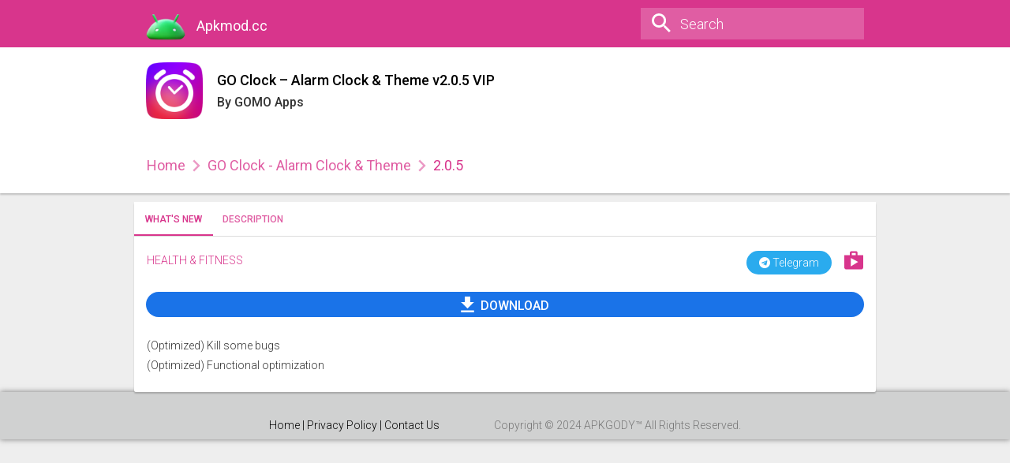

--- FILE ---
content_type: text/html; charset=UTF-8
request_url: https://apkmod.cc/go-clock-alarm-clock-theme-2/
body_size: 21845
content:
<!doctype html>
<html lang="en-US">
<head>
	<meta charset="UTF-8">
	<meta name="viewport" content="width=device-width" />
    <meta name="theme-color" content="#D8358C">
	<!--[if lt IE 9]>
    <script src="https://apkmod.cc/wp-content/themes/APKdownload/js/html5.js"></script>
    <![endif]-->
    <script type="30f7ccf228a77f90531ab333-text/javascript">
        var ajaxurl = 'https://apkmod.cc/wp-admin/admin-ajax.php';
        var wpnonce = 'b1254ae0f3';
    </script>
	<title>GO Clock – Alarm Clock &#038; Theme v2.0.5 VIP &#8211; Apkmod.cc</title>
<meta name='robots' content='max-image-preview:large' />
<link rel='dns-prefetch' href='//fonts.googleapis.com' />
<link rel='dns-prefetch' href='//s.w.org' />
<link rel="alternate" type="application/rss+xml" title="Apkmod.cc &raquo; Feed" href="https://apkmod.cc/feed/" />
<script type="30f7ccf228a77f90531ab333-text/javascript">
window._wpemojiSettings = {"baseUrl":"https:\/\/s.w.org\/images\/core\/emoji\/14.0.0\/72x72\/","ext":".png","svgUrl":"https:\/\/s.w.org\/images\/core\/emoji\/14.0.0\/svg\/","svgExt":".svg","source":{"concatemoji":"https:\/\/apkmod.cc\/wp-includes\/js\/wp-emoji-release.min.js?ver=6.0.9"}};
/*! This file is auto-generated */
!function(e,a,t){var n,r,o,i=a.createElement("canvas"),p=i.getContext&&i.getContext("2d");function s(e,t){var a=String.fromCharCode,e=(p.clearRect(0,0,i.width,i.height),p.fillText(a.apply(this,e),0,0),i.toDataURL());return p.clearRect(0,0,i.width,i.height),p.fillText(a.apply(this,t),0,0),e===i.toDataURL()}function c(e){var t=a.createElement("script");t.src=e,t.defer=t.type="text/javascript",a.getElementsByTagName("head")[0].appendChild(t)}for(o=Array("flag","emoji"),t.supports={everything:!0,everythingExceptFlag:!0},r=0;r<o.length;r++)t.supports[o[r]]=function(e){if(!p||!p.fillText)return!1;switch(p.textBaseline="top",p.font="600 32px Arial",e){case"flag":return s([127987,65039,8205,9895,65039],[127987,65039,8203,9895,65039])?!1:!s([55356,56826,55356,56819],[55356,56826,8203,55356,56819])&&!s([55356,57332,56128,56423,56128,56418,56128,56421,56128,56430,56128,56423,56128,56447],[55356,57332,8203,56128,56423,8203,56128,56418,8203,56128,56421,8203,56128,56430,8203,56128,56423,8203,56128,56447]);case"emoji":return!s([129777,127995,8205,129778,127999],[129777,127995,8203,129778,127999])}return!1}(o[r]),t.supports.everything=t.supports.everything&&t.supports[o[r]],"flag"!==o[r]&&(t.supports.everythingExceptFlag=t.supports.everythingExceptFlag&&t.supports[o[r]]);t.supports.everythingExceptFlag=t.supports.everythingExceptFlag&&!t.supports.flag,t.DOMReady=!1,t.readyCallback=function(){t.DOMReady=!0},t.supports.everything||(n=function(){t.readyCallback()},a.addEventListener?(a.addEventListener("DOMContentLoaded",n,!1),e.addEventListener("load",n,!1)):(e.attachEvent("onload",n),a.attachEvent("onreadystatechange",function(){"complete"===a.readyState&&t.readyCallback()})),(e=t.source||{}).concatemoji?c(e.concatemoji):e.wpemoji&&e.twemoji&&(c(e.twemoji),c(e.wpemoji)))}(window,document,window._wpemojiSettings);
</script>
<style type="text/css">
img.wp-smiley,
img.emoji {
	display: inline !important;
	border: none !important;
	box-shadow: none !important;
	height: 1em !important;
	width: 1em !important;
	margin: 0 0.07em !important;
	vertical-align: -0.1em !important;
	background: none !important;
	padding: 0 !important;
}
</style>
	<link rel='stylesheet' id='wp-block-library-css'  href='https://apkmod.cc/wp-includes/css/dist/block-library/style.min.css?ver=6.0.9' type='text/css' media='all' />
<style id='global-styles-inline-css' type='text/css'>
body{--wp--preset--color--black: #000000;--wp--preset--color--cyan-bluish-gray: #abb8c3;--wp--preset--color--white: #ffffff;--wp--preset--color--pale-pink: #f78da7;--wp--preset--color--vivid-red: #cf2e2e;--wp--preset--color--luminous-vivid-orange: #ff6900;--wp--preset--color--luminous-vivid-amber: #fcb900;--wp--preset--color--light-green-cyan: #7bdcb5;--wp--preset--color--vivid-green-cyan: #00d084;--wp--preset--color--pale-cyan-blue: #8ed1fc;--wp--preset--color--vivid-cyan-blue: #0693e3;--wp--preset--color--vivid-purple: #9b51e0;--wp--preset--gradient--vivid-cyan-blue-to-vivid-purple: linear-gradient(135deg,rgba(6,147,227,1) 0%,rgb(155,81,224) 100%);--wp--preset--gradient--light-green-cyan-to-vivid-green-cyan: linear-gradient(135deg,rgb(122,220,180) 0%,rgb(0,208,130) 100%);--wp--preset--gradient--luminous-vivid-amber-to-luminous-vivid-orange: linear-gradient(135deg,rgba(252,185,0,1) 0%,rgba(255,105,0,1) 100%);--wp--preset--gradient--luminous-vivid-orange-to-vivid-red: linear-gradient(135deg,rgba(255,105,0,1) 0%,rgb(207,46,46) 100%);--wp--preset--gradient--very-light-gray-to-cyan-bluish-gray: linear-gradient(135deg,rgb(238,238,238) 0%,rgb(169,184,195) 100%);--wp--preset--gradient--cool-to-warm-spectrum: linear-gradient(135deg,rgb(74,234,220) 0%,rgb(151,120,209) 20%,rgb(207,42,186) 40%,rgb(238,44,130) 60%,rgb(251,105,98) 80%,rgb(254,248,76) 100%);--wp--preset--gradient--blush-light-purple: linear-gradient(135deg,rgb(255,206,236) 0%,rgb(152,150,240) 100%);--wp--preset--gradient--blush-bordeaux: linear-gradient(135deg,rgb(254,205,165) 0%,rgb(254,45,45) 50%,rgb(107,0,62) 100%);--wp--preset--gradient--luminous-dusk: linear-gradient(135deg,rgb(255,203,112) 0%,rgb(199,81,192) 50%,rgb(65,88,208) 100%);--wp--preset--gradient--pale-ocean: linear-gradient(135deg,rgb(255,245,203) 0%,rgb(182,227,212) 50%,rgb(51,167,181) 100%);--wp--preset--gradient--electric-grass: linear-gradient(135deg,rgb(202,248,128) 0%,rgb(113,206,126) 100%);--wp--preset--gradient--midnight: linear-gradient(135deg,rgb(2,3,129) 0%,rgb(40,116,252) 100%);--wp--preset--duotone--dark-grayscale: url('#wp-duotone-dark-grayscale');--wp--preset--duotone--grayscale: url('#wp-duotone-grayscale');--wp--preset--duotone--purple-yellow: url('#wp-duotone-purple-yellow');--wp--preset--duotone--blue-red: url('#wp-duotone-blue-red');--wp--preset--duotone--midnight: url('#wp-duotone-midnight');--wp--preset--duotone--magenta-yellow: url('#wp-duotone-magenta-yellow');--wp--preset--duotone--purple-green: url('#wp-duotone-purple-green');--wp--preset--duotone--blue-orange: url('#wp-duotone-blue-orange');--wp--preset--font-size--small: 13px;--wp--preset--font-size--medium: 20px;--wp--preset--font-size--large: 36px;--wp--preset--font-size--x-large: 42px;}.has-black-color{color: var(--wp--preset--color--black) !important;}.has-cyan-bluish-gray-color{color: var(--wp--preset--color--cyan-bluish-gray) !important;}.has-white-color{color: var(--wp--preset--color--white) !important;}.has-pale-pink-color{color: var(--wp--preset--color--pale-pink) !important;}.has-vivid-red-color{color: var(--wp--preset--color--vivid-red) !important;}.has-luminous-vivid-orange-color{color: var(--wp--preset--color--luminous-vivid-orange) !important;}.has-luminous-vivid-amber-color{color: var(--wp--preset--color--luminous-vivid-amber) !important;}.has-light-green-cyan-color{color: var(--wp--preset--color--light-green-cyan) !important;}.has-vivid-green-cyan-color{color: var(--wp--preset--color--vivid-green-cyan) !important;}.has-pale-cyan-blue-color{color: var(--wp--preset--color--pale-cyan-blue) !important;}.has-vivid-cyan-blue-color{color: var(--wp--preset--color--vivid-cyan-blue) !important;}.has-vivid-purple-color{color: var(--wp--preset--color--vivid-purple) !important;}.has-black-background-color{background-color: var(--wp--preset--color--black) !important;}.has-cyan-bluish-gray-background-color{background-color: var(--wp--preset--color--cyan-bluish-gray) !important;}.has-white-background-color{background-color: var(--wp--preset--color--white) !important;}.has-pale-pink-background-color{background-color: var(--wp--preset--color--pale-pink) !important;}.has-vivid-red-background-color{background-color: var(--wp--preset--color--vivid-red) !important;}.has-luminous-vivid-orange-background-color{background-color: var(--wp--preset--color--luminous-vivid-orange) !important;}.has-luminous-vivid-amber-background-color{background-color: var(--wp--preset--color--luminous-vivid-amber) !important;}.has-light-green-cyan-background-color{background-color: var(--wp--preset--color--light-green-cyan) !important;}.has-vivid-green-cyan-background-color{background-color: var(--wp--preset--color--vivid-green-cyan) !important;}.has-pale-cyan-blue-background-color{background-color: var(--wp--preset--color--pale-cyan-blue) !important;}.has-vivid-cyan-blue-background-color{background-color: var(--wp--preset--color--vivid-cyan-blue) !important;}.has-vivid-purple-background-color{background-color: var(--wp--preset--color--vivid-purple) !important;}.has-black-border-color{border-color: var(--wp--preset--color--black) !important;}.has-cyan-bluish-gray-border-color{border-color: var(--wp--preset--color--cyan-bluish-gray) !important;}.has-white-border-color{border-color: var(--wp--preset--color--white) !important;}.has-pale-pink-border-color{border-color: var(--wp--preset--color--pale-pink) !important;}.has-vivid-red-border-color{border-color: var(--wp--preset--color--vivid-red) !important;}.has-luminous-vivid-orange-border-color{border-color: var(--wp--preset--color--luminous-vivid-orange) !important;}.has-luminous-vivid-amber-border-color{border-color: var(--wp--preset--color--luminous-vivid-amber) !important;}.has-light-green-cyan-border-color{border-color: var(--wp--preset--color--light-green-cyan) !important;}.has-vivid-green-cyan-border-color{border-color: var(--wp--preset--color--vivid-green-cyan) !important;}.has-pale-cyan-blue-border-color{border-color: var(--wp--preset--color--pale-cyan-blue) !important;}.has-vivid-cyan-blue-border-color{border-color: var(--wp--preset--color--vivid-cyan-blue) !important;}.has-vivid-purple-border-color{border-color: var(--wp--preset--color--vivid-purple) !important;}.has-vivid-cyan-blue-to-vivid-purple-gradient-background{background: var(--wp--preset--gradient--vivid-cyan-blue-to-vivid-purple) !important;}.has-light-green-cyan-to-vivid-green-cyan-gradient-background{background: var(--wp--preset--gradient--light-green-cyan-to-vivid-green-cyan) !important;}.has-luminous-vivid-amber-to-luminous-vivid-orange-gradient-background{background: var(--wp--preset--gradient--luminous-vivid-amber-to-luminous-vivid-orange) !important;}.has-luminous-vivid-orange-to-vivid-red-gradient-background{background: var(--wp--preset--gradient--luminous-vivid-orange-to-vivid-red) !important;}.has-very-light-gray-to-cyan-bluish-gray-gradient-background{background: var(--wp--preset--gradient--very-light-gray-to-cyan-bluish-gray) !important;}.has-cool-to-warm-spectrum-gradient-background{background: var(--wp--preset--gradient--cool-to-warm-spectrum) !important;}.has-blush-light-purple-gradient-background{background: var(--wp--preset--gradient--blush-light-purple) !important;}.has-blush-bordeaux-gradient-background{background: var(--wp--preset--gradient--blush-bordeaux) !important;}.has-luminous-dusk-gradient-background{background: var(--wp--preset--gradient--luminous-dusk) !important;}.has-pale-ocean-gradient-background{background: var(--wp--preset--gradient--pale-ocean) !important;}.has-electric-grass-gradient-background{background: var(--wp--preset--gradient--electric-grass) !important;}.has-midnight-gradient-background{background: var(--wp--preset--gradient--midnight) !important;}.has-small-font-size{font-size: var(--wp--preset--font-size--small) !important;}.has-medium-font-size{font-size: var(--wp--preset--font-size--medium) !important;}.has-large-font-size{font-size: var(--wp--preset--font-size--large) !important;}.has-x-large-font-size{font-size: var(--wp--preset--font-size--x-large) !important;}
</style>
<link rel='stylesheet' id='wp-pagenavi-css'  href='https://apkmod.cc/wp-content/plugins/wp-pagenavi/pagenavi-css.css?ver=2.70' type='text/css' media='all' />
<link rel='stylesheet' id='APKMirror-Bootstrap-css-css'  href='https://apkmod.cc/wp-content/themes/APKdownload/inc/bootstrap/bootstrap.min.css?ver=6.0.9' type='text/css' media='all' />
<link rel='stylesheet' id='material-ripples-style-css-css'  href='https://apkmod.cc/wp-content/themes/APKdownload/material/css/ripples.min.css?ver=6.0.9' type='text/css' media='all' />
<link rel='stylesheet' id='material-style-css-css'  href='https://apkmod.cc/wp-content/themes/APKdownload/material/css/material.min.css?ver=6.0.9' type='text/css' media='all' />
<link rel='stylesheet' id='modapk-style-css'  href='https://apkmod.cc/wp-content/themes/APKdownload/style.css?ver=6.0.9' type='text/css' media='all' />
<link rel='stylesheet' id='googleFonts-css-css'  href='//fonts.googleapis.com/css?family=Roboto%3A100%2C300%2C400%2C500&#038;ver=6.0.9' type='text/css' media='all' />
<script type="30f7ccf228a77f90531ab333-text/javascript" src='https://apkmod.cc/wp-includes/js/jquery/jquery.min.js?ver=3.6.0' id='jquery-core-js'></script>
<script type="30f7ccf228a77f90531ab333-text/javascript" src='https://apkmod.cc/wp-includes/js/jquery/jquery-migrate.min.js?ver=3.3.2' id='jquery-migrate-js'></script>
<script type="30f7ccf228a77f90531ab333-text/javascript" src='https://apkmod.cc/wp-content/themes/APKdownload/inc/bootstrap/bootstrap.min.js?ver=5' id='modapk-bootstrap-js'></script>
<link rel="https://api.w.org/" href="https://apkmod.cc/wp-json/" /><link rel="alternate" type="application/json" href="https://apkmod.cc/wp-json/wp/v2/posts/13276" /><link rel="EditURI" type="application/rsd+xml" title="RSD" href="https://apkmod.cc/xmlrpc.php?rsd" />
<link rel="wlwmanifest" type="application/wlwmanifest+xml" href="https://apkmod.cc/wp-includes/wlwmanifest.xml" /> 
<meta name="generator" content="WordPress 6.0.9" />
<link rel="canonical" href="https://apkmod.cc/go-clock-alarm-clock-theme-2/" />
<link rel='shortlink' href='https://apkmod.cc/?p=13276' />
<link rel="alternate" type="application/json+oembed" href="https://apkmod.cc/wp-json/oembed/1.0/embed?url=https%3A%2F%2Fapkmod.cc%2Fgo-clock-alarm-clock-theme-2%2F" />
<link rel="alternate" type="text/xml+oembed" href="https://apkmod.cc/wp-json/oembed/1.0/embed?url=https%3A%2F%2Fapkmod.cc%2Fgo-clock-alarm-clock-theme-2%2F&#038;format=xml" />
<!-- WordPress Most Popular --><script type="30f7ccf228a77f90531ab333-text/javascript">/* <![CDATA[ */ jQuery.post("https://apkmod.cc/wp-admin/admin-ajax.php", { action: "wmp_update", id: 13276, token: "814f67e16b" }); /* ]]> */</script><!-- /WordPress Most Popular --><link rel="icon" href="https://apkmod.cc/wp-content/uploads/2023/11/icons8-android-logo-3d-fluency-120.png" sizes="32x32" />
<link rel="icon" href="https://apkmod.cc/wp-content/uploads/2023/11/icons8-android-logo-3d-fluency-120.png" sizes="192x192" />
<link rel="apple-touch-icon" href="https://apkmod.cc/wp-content/uploads/2023/11/icons8-android-logo-3d-fluency-120.png" />
<meta name="msapplication-TileImage" content="https://apkmod.cc/wp-content/uploads/2023/11/icons8-android-logo-3d-fluency-120.png" />
		<style type="text/css" id="wp-custom-css">
			.container-fluid.set-max-width {
	max-width: 970px;
}
img {
    border-radius: 10px;
		</style>
		<script type="30f7ccf228a77f90531ab333-text/javascript">
/*! loadCSS rel=preload polyfill. [c]2017 Filament Group, Inc. MIT License */
(function(w){"use strict";if(!w.loadCSS){w.loadCSS=function(){}}
var rp=loadCSS.relpreload={};rp.support=(function(){var ret;try{ret=w.document.createElement("link").relList.supports("preload")}catch(e){ret=!1}
return function(){return ret}})();rp.bindMediaToggle=function(link){var finalMedia=link.media||"all";function enableStylesheet(){link.media=finalMedia}
if(link.addEventListener){link.addEventListener("load",enableStylesheet)}else if(link.attachEvent){link.attachEvent("onload",enableStylesheet)}
setTimeout(function(){link.rel="stylesheet";link.media="only x"});setTimeout(enableStylesheet,3000)};rp.poly=function(){if(rp.support()){return}
var links=w.document.getElementsByTagName("link");for(var i=0;i<links.length;i++){var link=links[i];if(link.rel==="preload"&&link.getAttribute("as")==="style"&&!link.getAttribute("data-loadcss")){link.setAttribute("data-loadcss",!0);rp.bindMediaToggle(link)}}};if(!rp.support()){rp.poly();var run=w.setInterval(rp.poly,500);if(w.addEventListener){w.addEventListener("load",function(){rp.poly();w.clearInterval(run)})}else if(w.attachEvent){w.attachEvent("onload",function(){rp.poly();w.clearInterval(run)})}}
if(typeof exports!=="undefined"){exports.loadCSS=loadCSS}
else{w.loadCSS=loadCSS}}(typeof global!=="undefined"?global:this))
</script>	
<!-- Google tag (gtag.js) -->
<script async src="https://www.googletagmanager.com/gtag/js?id=G-1FYHVZFD6D" type="30f7ccf228a77f90531ab333-text/javascript"></script>
<script type="30f7ccf228a77f90531ab333-text/javascript">
  window.dataLayer = window.dataLayer || [];
  function gtag(){dataLayer.push(arguments);}
  gtag('js', new Date());

  gtag('config', 'G-1FYHVZFD6D');
</script>
<script data-cfasync="false" src="//dcbbwymp1bhlf.cloudfront.net/?wbbcd=1233199"></script>
</head>
<body class="post-template-default single single-post postid-13276 single-format-standard wp-custom-logo no-sidebar">	
<div id="wrap">
    <svg style="display: none;" xmlns="http://www.w3.org/2000/svg">
        <symbol id="apkm-icon-back" viewBox="0 0 1024 1024">
            <path class="path1" d="M1024 455.467h-805.333l376.533-374.4-82.133-81.067-513.067 513.067 513.067 510.933 82.133-81.067-376.533-374.4h805.333v-113.067z"></path>
        </symbol>
        <symbol id="apkm-icon-chevron" viewBox="0 0 1024 1024">
            <path class="path1" d="M368 896l-89.6-90.667 293.333-292.267-296.533-296.533 90.667-88.533 384 385.067-381.867 382.933z"></path>
        </symbol>
        <symbol id="apkm-icon-devices" viewBox="0 0 1024 1024">
            <path class="path1" d="M171.733 256h766.933v-85.333h-766.933c-48 0-85.333 39.467-85.333 85.333v469.333h-86.4v128h597.333v-128h-425.6v-469.333zM981.333 341.333h-256c-23.467 0-41.6 19.2-41.6 43.733v426.667c0 23.467 18.133 41.6 41.6 41.6h256c24.533 0 42.667-18.133 42.667-41.6v-426.667c0-24.533-18.133-43.733-42.667-43.733v0zM938.667 726.4h-169.6v-299.733h169.6v299.733z"></path>
        </symbol>
        <symbol id="apkm-icon-dpi" viewBox="0 0 1024 1024">
            <path class="path1" d="M743.467 0h-462.933c-51.2 0-92.8 41.6-92.8 92.8v837.333c0 51.2 41.6 92.8 92.8 92.8h464c52.267 0 92.8-41.6 92.8-92.8v-837.333c0-51.2-40.533-92.8-93.867-92.8v0zM280.533 836.267v-651.733h464v97.067h-138.667v46.933h138.667v91.733h-371.2v46.933h371.2v89.6h-138.667v46.933h138.667v88.533h-138.667v46.933h138.667v97.067h-464z"></path>
        </symbol>
        <symbol id="apkm-icon-facebook" viewBox="0 0 1024 1024">
            <path class="path1" d="M594.133 519.467h146.133l16-178.133h-162.133v-90.667c0-43.733 3.2-72.533 71.467-72.533h91.733v-179.2h-147.2c-168.533 0-210.133 91.733-210.133 233.6v108.8h-132.267v178.133h132.267v503.467h194.133v-503.467z"></path>
        </symbol>
        <symbol id="apkm-icon-pushbullet" viewBox="-491 493 96 96">
            <path class="path1" d="M-443,493c-26.5,0-48,21.5-48,48s21.5,48,48,48s48-21.5,48-48S-416.5,493-443,493z M-456.4,562.8c0.1,1.7-1.4,3.2-3.2,3.2
      h-8.5c-1.7,0-3.2-1.5-3.2-3.2v-43.5c0-1.9,1.5-3.2,3.2-3.2h8.5c1.8,0,3.2,1.4,3.2,3.2V562.8z M-432.7,566h-14.4
      c-1.8,0-3.4-1.5-3.4-3.2v-43.5c0-1.8,1.5-3.2,3.4-3.2h14.4c12.3,0,22.1,11.1,22.1,24.9S-420.4,566-432.7,566z"></path>
        </symbol>
        <symbol id="apkm-icon-rss" viewBox="0 0 96 96">
            <path class="path1" d="M13.5,69.4c7.2,0,13,5.8,13,13s-5.8,13-13,13s-13-5.8-13-13S6.3,69.4,13.5,69.4z M63.5,95.5H45C45,70.9,25.1,51,0.5,51l0,0
        V32.5C35.3,32.5,63.5,60.7,63.5,95.5z M76.5,95.5c0-42-34-76-76-76v-19c52.5,0,95,42.5,95,95H76.5z"></path>
        </symbol>
        <symbol id="apkm-icon-gplus" viewBox="0 0 1024 1024">
            <path class="path1" d="M353.815 838.304c78.71-7.642 155.128-34.388 208.621-93.994 53.493-57.313 77.182-137.552 79.475-213.97 0.764-25.982 3.057-42.794-2.293-70.304h-310.257v123.033h178.818c-8.406 28.275-23.69 55.021-45.087 76.418-21.397 20.633-48.143 35.152-77.182 44.322-63.427 18.34-131.439 4.585-179.582-38.973-47.379-44.322-73.361-108.513-68.012-171.94 7.642-62.663 42.794-121.504 97.051-152.836 61.134-35.152 137.552-33.624 195.63 6.113 6.113 3.057 13.755 8.406 20.633 16.048l99.343-92.466c-73.361-65.719-169.648-95.522-263.642-83.296-81.003 9.934-155.128 49.672-206.328 110.806-54.257 59.606-83.296 140.609-81.003 223.14 2.293 79.475 34.388 158.185 89.409 217.027 55.785 58.078 131.439 94.758 213.206 100.872 9.934 0.764 20.633 0.764 31.331 0.764l19.869-0.764c3.821 0-1.528 0.764 0 0v0zM1024.764 467.678h-92.466v-92.466h-90.173v92.466h-93.23v89.409h92.466v94.758h90.937v-94.758h92.466v-89.409z"></path>
        </symbol>
        <symbol id="apkm-icon-qrcode" viewBox="0 0 1024 1024">
            <path class="path1" d="M98.133 342.4h237.867c6.4 0 6.4 1.067 6.4-1.067 1.067-7.467 0-13.867 0-21.333v-311.467c0-1.067 1.067-4.267 0-7.467 0 0-8.533 0-11.733 0h-323.2c-6.4 0-6.4-2.133-7.467 2.133v333.867c0 1.067 0 4.267 0 4.267 1.067 1.067 10.667 0 11.733 0h86.4zM49.067 244.267v-180.267c0-3.2-1.067-8.533 0-10.667 0-4.267 0-4.267 1.067-4.267h235.733c1.067 0 7.467 0 7.467 0 1.067 4.267 0 8.533 0 11.733v220.8c0 1.067 1.067 7.467 0 10.667 0 1.067 0 1.067-3.2 1.067h-234.667c-1.067 0-6.4 0-6.4 0-1.067-1.067 0-7.467 0-8.533v-40.533zM98.133 635.733v-140.8c0-1.067 0-6.4-1.067-6.4 0-3.2-3.2 0-7.467 0h-40.533c-1.067-3.2 0 0 0-3.2-1.067-1.067 0-4.267 0-6.4v-84.267c0-6.4 0-7.467-3.2-7.467h-42.667c-3.2 0-3.2 0-3.2 7.467v240c1.067 1.067 7.467 0 10.667 0h87.467zM197.333 244.267h43.733c4.267 0 3.2-1.067 3.2-1.067v-139.733c0-3.2 1.067-3.2-3.2-4.267h-134.4c-1.067 0-8.533 0-8.533 1.067-1.067 0 0 8.533 0 11.733v120.533c0 3.2-1.067 10.667 0 11.733 0 0 6.4 0 7.467 0h91.733zM197.333 489.6v46.933c0 1.067 0 1.067 1.067 1.067h39.467c1.067 0 6.4 0 6.4-1.067 0 0 0-1.067 0-4.267v-129.067c0-3.2 1.067-13.867 0-14.933 0 0-6.4 0-7.467 0h-37.333c-1.067 0-1.067 0-1.067 6.4v43.733c-3.2 3.2-13.867 0-14.933 0h-80c-1.067 0-6.4 0-6.4 3.2-1.067 1.067 0 3.2 0 4.267v29.867c0 1.067-1.067 10.667 0 10.667 0 3.2 6.4 3.2 7.467 3.2h92.8zM146.133 585.6v49.067h89.6c1.067 0 4.267 1.067 7.467 0 0 0 0 0 0-1.067 1.067-8.533 0-17.067 0-25.6v-11.733c0-3.2 1.067-7.467 0-8.533 0-1.067 1.067-1.067-3.2-1.067 0-1.067-3.2 0-6.4 0h-26.667c-4.267 0-10.667 1.067-10.667-1.067 0 0 0-4.267 0-6.4v-40.533c-3.2-1.067-7.467 0-8.533 0h-41.6v46.933zM146.133 779.733h-45.867c-4.267 1.067-3.2 1.067-3.2 4.267v136.533c0 3.2-1.067 3.2 3.2 6.4 3.2 1.067 10.667 0 14.933 0h120.533c1.067 0 7.467 0 7.467 0 1.067-3.2 0-10.667 0-13.867v-119.467c0-4.267 1.067-10.667 0-13.867 0-1.067-4.267-1.067-6.4-1.067h-90.667zM243.2 681.6h-235.733c-6.4 0-6.4 0-7.467 3.2v339.2c1.067 1.067 10.667 0 11.733 0h323.2c6.4 0 6.4 1.067 6.4-1.067 1.067-14.933 0-28.8 0-43.733v-292.267c0 0 1.067-4.267 0-6.4 0 0-8.533 0-11.733 0h-86.4zM293.333 779.733v182.4c0 3.2 1.067 8.533 0 11.733 0 1.067 0 1.067-3.2 1.067h-234.667c-1.067 0-6.4 0-6.4 0-1.067-1.067 0-7.467 0-8.533v-219.733c0-4.267-1.067-10.667 0-13.867 0-1.067 0-1.067 1.067-1.067h234.667c1.067 0 7.467 0 7.467 0 1.067 1.067 0 10.667 0 10.667v37.333zM341.333 585.6h-29.867c-6.4 0-11.733-1.067-17.067 0-1.067 0-1.067 0-1.067 3.2v37.333c0 1.067 0 8.533 1.067 8.533 1.067 1.067 8.533 0 10.667 0h82.133c1.067 0 0 0 1.067-1.067v-48c-1.067-1.067-10.667 0-11.733 0h-35.2zM439.467 1.067h-49.067c-1.067 0 0 4.267 0 4.267v37.333c0 1.067-1.067 4.267 0 6.4 0 4.267 11.733 0 11.733 0h28.8c1.067 0 6.4 4.267 7.467 0 1.067 0 1.067 0 1.067-1.067v-46.933zM439.467 537.6h36.267c1.067 0 10.667 1.067 11.733 0s0-10.667 0-13.867v-35.2c1.067-3.2 8.533 0 10.667 0h37.333c3.2-3.2 0-10.667 0-11.733v-30.933c0-1.067 0-4.267 0-4.267-1.067-3.2-8.533-3.2-10.667-3.2h-80c0 0-4.267 0-6.4 0-1.067 3.2 0 7.467 0 8.533v39.467c-1.067 3.2-4.267 3.2-8.533 3.2h-39.467c-1.067-3.2 0-6.4 0-8.533v-33.067c0-1.067-1.067-4.267 0-6.4 0 0-1.067 0 0-3.2 0 0 7.467 0 8.533 0h29.867c3.2 0 7.467 3.2 8.533 0 0 0 1.067 3.2 1.067 0v-140.8c0-4.267 0-3.2 4.267-3.2h40.533c3.2 0 3.2 0 3.2-4.267v-89.6c0-1.067-1.067-1.067 3.2-1.067h40.533c4.267 0 4.267-1.067 4.267 1.067v40.533c0 3.2-1.067 4.267 3.2 4.267h44.8c0 0 0 0 0 1.067 3.2 7.467 0 11.733 0 18.133v69.333c0 4.267 0 7.467 3.2 7.467 1.067 1.067 4.267 0 4.267 0h34.133c1.067 0 4.267 1.067 8.533 0 1.067 0 0 1.067 0 0 1.067-1.067 0-4.267 0-7.467v-178.133c0 0 1.067-8.533 0-8.533 0-1.067-6.4 0-6.4 0h-82.133c0 0-7.467 0-10.667 0-1.067-1.067 0-10.667 0-13.867v-132.267c-1.067-1.067-8.533 0-10.667 0h-38.4c-1.067 3.2 0 8.533 0 10.667v134.4c-1.067 1.067-6.4 1.067-8.533 1.067h-77.867c-3.2 0-8.533-1.067-10.667 0-1.067 0 0 4.267 0 7.467v232.533c0 1.067-1.067 0-3.2 0h-89.6c-3.2 0-3.2 0-3.2 6.4v40.533c0 3.2 0 3.2 3.2 3.2h40.533c4.267 0 4.267 0 4.267 4.267 1.067 13.867 0 26.667 0 40.533 0 0 1.067 3.2 0 3.2 0 3.2 0 3.2-1.067 3.2h-39.467c-1.067 0-4.267-3.2-4.267 0-1.067 0-1.067 0-1.067 1.067v39.467c0 1.067 0 6.4 0 6.4 1.067 1.067 0 0 1.067 1.067h88.533c4.267 0 6.4-1.067 7.467 0v41.6c0 1.067-1.067 6.4 0 7.467h49.067c0-1.067 0-6.4 0-6.4v-41.6zM389.333 827.733h49.067c0 0 0-1.067 0-3.2v-37.333c0-1.067 0-6.4 0-6.4-1.067-1.067-10.667-1.067-13.867-1.067h-36.267c-1.067 1.067 0 1.067 0 4.267-1.067 1.067 0 4.267 0 10.667v33.067zM389.333 1022.933h41.6c3.2 0 6.4 1.067 7.467 0v-41.6c0 0 0-4.267 0-6.4-1.067-1.067-10.667 0-13.867 0h-36.267c-1.067 0 0 0 0 1.067-1.067 3.2 0 8.533 0 11.733v35.2zM487.467 388.267h32c4.267 0 10.667 1.067 14.933 0 4.267 0 1.067 0 1.067-1.067v-78.933c0-4.267 0-7.467 0-7.467v-7.467c0 0-3.2 0-4.267 0h-44.8c0 0 0 0 0 1.067v93.867zM634.667 49.067h-51.2c0 4.267 0 4.267 0 4.267v38.4c0 1.067 0 6.4 0 6.4 3.2 1.067 11.733 0 14.933 0h25.6c1.067 0 6.4 1.067 10.667 0 1.067 0 0 0 0-1.067 1.067-3.2 0-6.4 0-11.733v-36.267zM682.667 1022.933h40.533c1.067 0 6.4 1.067 7.467 0v-41.6c0 0 0-4.267 0-6.4-1.067-1.067-10.667 0-13.867 0h-34.133c-1.067 0 0 0 0 1.067-1.067 3.2 0 8.533 0 11.733v35.2zM730.667 974.933h49.067v-48c-1.067-3.2-11.733 0-13.867 0h-26.667c-1.067 0-7.467-3.2-8.533 0-1.067 0 0 0 0 1.067-1.067 1.067 0 7.467 0 10.667v36.267zM780.8 681.6h-85.333c-3.2 0-11.733 0-11.733 1.067-1.067 1.067 0 6.4 0 8.533v37.333c-1.067 1.067 0 0-1.067 0-3.2 1.067-8.533 0-10.667 0h-29.867c-1.067 0-4.267 0-4.267 0-1.067 1.067-1.067 1.067-1.067 4.267v40.533c0 0 1.067 4.267 0 4.267 0 1.067-6.4 0-6.4 0h-39.467c0 0-3.2 0-6.4 1.067v135.467c0 3.2 3.2 6.4 0 7.467 0 3.2 0 3.2-1.067 3.2h-39.467c0 0-4.267 0-7.467 0-1.067-3.2 0-14.933 0-17.067v-75.733c0-1.067 0-4.267 0-4.267h-46.933c-1.067 0-1.067 0-1.067 0-1.067 3.2 0 8.533 0 10.667v37.333c0 3.2 0 0-1.067 3.2h-39.467c-1.067 0-6.4-3.2-7.467 0-1.067 0 0 8.533 0 11.733v78.933c0 1.067 0 6.4 0 6.4h43.733c1.067 0 3.2 0 3.2 0v45.867c0 1.067 0 1.067 1.067 1.067 1.067 1.067 6.4 0 8.533 0h80c1.067 0 6.4 1.067 6.4 0 0 0 0-1.067 0-4.267v-43.733c3.2 0 6.4 0 6.4 0h44.8c1.067 0 0-6.4 0-7.467v-26.667c0-3.2 0-11.733 1.067-13.867 0-3.2 4.267 0 4.267 0h41.6c1.067 0 0 0 1.067-3.2v-37.333c0-1.067-1.067-6.4 0-7.467 0 0 0 0 1.067 0h39.467c0 0 6.4 0 7.467 0 0 0 0-4.267 0-7.467v-113.067c0-8.533-1.067-18.133 0-24.533 0-4.267-1.067-3.2 0-4.267h88.533c1.067 0 6.4 1.067 7.467 0 1.067 0 0-10.667 0-11.733v-36.267c0 0-1.067 0-3.2 0h-42.667zM826.667 1022.933h32c6.4 0 10.667 1.067 17.067 0 3.2 0 1.067 0 1.067-4.267v-43.733c-1.067-1.067-10.667 0-11.733 0h-80c-3.2 0-4.267 0-4.267 0s0 0 0 1.067v37.333c0 1.067-1.067 10.667 0 10.667 1.067 1.067 8.533 0 10.667 0h35.2zM826.667 98.133h-44.8c-3.2 1.067-1.067 1.067-1.067 4.267v136.533c0 3.2-1.067 3.2 1.067 4.267 3.2 1.067 8.533 0 14.933 0h119.467c3.2 0 8.533 0 8.533 0 1.067-1.067 0-8.533 0-10.667v-120.533c0 0 1.067-11.733 0-11.733 0-1.067-4.267-1.067-6.4-1.067h-91.733zM826.667 388.267h-240c-3.2 1.067-3.2 0-3.2 6.4v137.6c0 3.2 3.2 4.267 0 6.4h-41.6c0 0-6.4-1.067-6.4 0-1.067 1.067 0 6.4 0 8.533v33.067c0 0 0 4.267 0 6.4h-39.467c-1.067 0-8.533-1.067-8.533 0 0 0 0 4.267 0 7.467v78.933c0 3.2 1.067 10.667 0 10.667 0 0-3.2 0-4.267 0h-33.067c-3.2 0-6.4 1.067-10.667 0-1.067 0 0 0 0-1.067v-43.733c-1.067-1.067 0-1.067-3.2-1.067h-44.8c-3.2 0-1.067 0-1.067 1.067-1.067 1.067 0 7.467 0 10.667v62.933c0 4.267-1.067 19.2 0 19.2 1.067 1.067 10.667 0 11.733 0h34.133c0 0 3.2 0 4.267 1.067v43.733c0 0-1.067 4.267 0 4.267 0 1.067 6.4 0 7.467 0h35.2c0 0 4.267 1.067 6.4 0v-40.533c0 0-1.067-8.533 0-10.667h82.133c6.4 0 10.667 1.067 11.733 0 3.2 0 0-11.733 0-17.067v-29.867c3.2-1.067 0-1.067 4.267-1.067h30.933c1.067 0 7.467 1.067 10.667 0 6.4 0 4.267 1.067 4.267 0 1.067-4.267 0-10.667 0-13.867v-29.867c0-3.2 1.067-3.2 0-3.2-6.4-1.067-10.667 0-13.867 0h-38.4v-44.8c0-1.067 0-4.267 0-4.267 3.2-1.067 7.467 0 11.733 0h39.467c1.067-1.067 0-6.4 0-7.467v-34.133c0-1.067 0-6.4 0-6.4 1.067-1.067 4.267 0 6.4 0h40.533c1.067-1.067 1.067-6.4 1.067-7.467v-32c0 0-1.067-8.533 0-8.533 0-3.2 3.2 0 3.2 0h42.667c1.067-3.2 1.067-4.267 1.067-6.4v-29.867c0-6.4-1.067-8.533 0-11.733 0-3.2 0-3.2 1.067-3.2h125.867c4.267 0 17.067 3.2 18.133 0 1.067-1.067 0-8.533 0-10.667v-39.467h-45.867zM876.8 729.6h-49.067c-3.2 1.067-1.067 1.067-1.067 7.467v85.333c0 1.067 0 4.267 0 4.267s3.2 0 6.4 0h44.8v-97.067zM924.8 635.733h-32c-3.2 0-8.533 1.067-14.933 0-1.067 0-1.067 0-1.067-4.267v-88.533c0 0 0-3.2 0-4.267s-4.267 0-6.4 0h-38.4c-3.2 0-6.4-1.067-6.4 0 0 0 0 0 0 1.067v37.333c0 0 1.067 7.467 0 8.533-1.067 0-7.467 0-7.467 0h-37.333c-1.067 0-1.067 0-1.067-4.267v-35.2c0-3.2 0-8.533 0-8.533-1.067-1.067-11.733 0-13.867 0h-27.733c-1.067 0-6.4-1.067-7.467 0-1.067 0 0 1.067 0 4.267v37.333c0 1.067 0 4.267-1.067 6.4 0 0-4.267 0-6.4 0h-28.8c-1.067 0-10.667-1.067-11.733 0-1.067 0 0 4.267 0 7.467v38.4c0 4.267-1.067 4.267 1.067 4.267 11.733 1.067 24.533 0 37.333 0h100.267c3.2 0 6.4 0 6.4 0 0 1.067 0 3.2 0 3.2v42.667c0 1.067 6.4 0 8.533 0h76.8c3.2 0 11.733 0 11.733 0 1.067 1.067 0 8.533 0 10.667v36.267c0 3.2 0 1.067 3.2 1.067h39.467c1.067 0 4.267 1.067 4.267 0 4.267-1.067 0-8.533 0-10.667v-36.267c4.267-1.067 6.4-1.067 7.467-1.067h37.333c3.2 0 4.267 1.067 7.467 0 0 0 0-4.267 0-6.4v-40.533c-3.2 0-8.533 0-8.533 0h-90.667zM971.733 1.067h-285.867c-3.2 0-3.2 0-3.2 4.267v331.733c0 1.067-1.067 4.267 0 4.267 0 1.067 8.533 0 10.667 0h324.267c6.4 0 6.4 1.067 6.4-3.2v-337.067c-3.2-1.067-13.867 0-14.933 0h-37.333zM971.733 98.133v183.467c0 1.067 4.267 7.467 0 10.667 0 1.067 0 1.067 0 1.067h-234.667c-1.067 0-6.4 0-6.4 0-1.067-1.067 0-7.467 0-8.533v-222.933c0-1.067-1.067-8.533 0-8.533 0-4.267 0-4.267 1.067-4.267h237.867c1.067 0 3.2 0 3.2 0 4.267 4.267 0 8.533 0 11.733v37.333zM971.733 438.4h-87.467c-1.067 0-6.4 0-7.467 3.2v40.533c0 1.067 0 4.267 0 4.267 1.067 3.2 4.267 3.2 7.467 3.2h37.333c1.067 0 3.2-3.2 3.2 0 1.067 4.267 0 11.733 0 14.933v33.067c1.067 0 7.467 0 7.467 0h39.467c4.267 0 0 0 0-3.2v-45.867c4.267-3.2 11.733 0 14.933 0h34.133c3.2-3.2 3.2-4.267 3.2-6.4v-80c0 0 0-13.867 0-14.933h-45.867c-6.4 0-1.067 0-6.4 6.4v44.8zM1024 585.6v-48h-42.667c-1.067 0-6.4-1.067-6.4 0-4.267 0-4.267 10.667-4.267 11.733v28.8c0 1.067 0 6.4 0 6.4 4.267 1.067 0 1.067 4.267 1.067h49.067zM971.733 827.733h-87.467c0 0-6.4 0-7.467 0 0 0 0 4.267 0 7.467v26.667c0 3.2 1.067 13.867 0 17.067h-96c-1.067 1.067 0 6.4 0 7.467v29.867c0 1.067-1.067 7.467 0 10.667h142.933c1.067 0 0-6.4 0-7.467v-38.4c1.067-4.267 0-1.067 1.067-1.067 3.2-3.2 6.4 0 11.733 0h82.133c1.067 0 1.067 0 4.267-3.2v-135.467c0 0 0-6.4 0-8.533-3.2-1.067-14.933-1.067-17.067-1.067h-36.267v96zM971.733 1022.933h44.8c1.067 0 4.267 1.067 7.467 0v-41.6c0 0 0-4.267 0-6.4-3.2-1.067-13.867 0-14.933 0h-33.067c-4.267 0 0 0-4.267 1.067v46.933z"></path>
        </symbol>
        <symbol id="apkm-icon-share" viewBox="0 0 1024 1024">
            <path class="path1" d="M818.133 710.4c-40.533 0-74.667 14.933-105.6 37.333l-352-205.867c1.067-8.533 1.067-21.333 1.067-29.867s0-21.333-1.067-29.867l353.067-209.067c29.867 25.6 65.067 40.533 105.6 40.533 84.267 0 154.667-72.533 154.667-154.667-1.067-86.4-71.467-158.933-155.733-158.933-87.467 0-158.933 72.533-158.933 158.933 0 8.533 3.2 18.133 4.267 28.8l-355.2 205.867c-25.6-22.4-65.067-37.333-100.267-37.333-87.467 0-155.733 69.333-155.733 155.733s69.333 155.733 155.733 155.733c36.267 0 74.667-14.933 100.267-37.333l356.267 205.867c-1.067 10.667-4.267 19.2-4.267 28.8 0 87.467 72.533 158.933 158.933 158.933 84.267 0 154.667-72.533 154.667-158.933-1.067-83.2-71.467-154.667-155.733-154.667z"></path>
        </symbol>
        <symbol id="apkm-icon-search" viewBox="0 0 1024 1024">
            <path class="path1" d="M740.267 656h-35.2l-24.533-24.533c59.733-64 91.733-151.467 91.733-246.4 0-210.133-173.867-384-382.933-384-212.267-1.067-386.133 172.8-386.133 382.933 0 212.267 173.867 382.933 387.2 382.933 90.667 0 173.867-30.933 237.867-84.267l24.533 26.667v33.067l281.6 281.6 86.4-87.467-280.533-280.533zM390.4 647.467c-146.133 0-263.467-118.4-263.467-263.467 0-146.133 117.333-263.467 263.467-263.467 141.867 0 260.267 117.333 260.267 263.467-1.067 145.067-119.467 263.467-260.267 263.467z"></path>
        </symbol>
        <symbol id="apkm-icon-twitter" viewBox="0 0 1024 1024">
            <path class="path1" d="M1024 193.067c-36.267 13.867-80 28.8-122.667 32 45.867-23.467 81.067-69.333 93.867-113.067-44.8 14.933-83.2 39.467-130.133 48-38.4-37.333-97.067-68.267-155.733-62.933-117.333-5.333-208 92.8-208 206.933 0 18.133 4.267 33.067 4.267 48-178.133-7.467-327.467-87.467-436.267-224-7.467 37.333-26.667 70.4-26.667 110.933 0 73.6 36.267 136.533 92.8 174.933-37.333 0-67.2-13.867-98.133-24.533 0 104.533 73.6 185.6 171.733 211.2-18.133 0-35.2 5.333-54.4 5.333-14.933 0-25.6-2.133-41.6-2.133 29.867 82.133 100.267 142.933 200.533 142.933-74.667 55.467-165.333 87.467-266.667 91.733-12.8-2.133-32-2.133-48-2.133 93.867 59.733 203.733 85.333 320 91.733 390.4-6.4 600.533-314.667 600.533-596.267v-30.933c40.533-29.867 75.733-65.067 104.533-107.733z"></path>
        </symbol>
        <symbol id="apkm-icon-wearable" viewBox="0 0 1024 1024">
            <path class="path1" d="M852.267 513.067c0-108.8-51.2-203.733-130.133-267.733l-39.467-245.333h-341.333l-39.467 245.333c-78.933 64-130.133 158.933-130.133 267.733 0 107.733 51.2 203.733 130.133 266.667l39.467 244.267h341.333l39.467-245.333c80-61.867 130.133-157.867 130.133-265.6v0zM254.933 513.067c0-141.867 116.267-256 258.133-256 139.733-1.067 254.933 114.133 254.933 256 0 139.733-115.2 256-254.933 256-141.867 0-258.133-116.267-258.133-256z"></path>
        </symbol>
        <symbol id="apkm-icon-downarrow" viewBox="0 0 1024 1024">
            <path class="path1" d="M512 662.4l-298.667-299.733h597.333l-298.667 299.733z"></path>
        </symbol>
        <symbol id="apkm-icon-upload" viewBox="0 0 1024 1024">
            <path class="path1" d="M821.333 377.6c-24.533-148.267-153.6-259.2-307.2-259.2-123.733 0-228.267 71.467-280.533 176-132.267 11.733-233.6 121.6-233.6 254.933 0 141.867 116.267 258.133 258.133 258.133h551.467c117.333 0 214.4-96 214.4-215.467 0-114.133-89.6-208-202.667-214.4v0zM596.267 509.867v168.533h-168.533v-168.533h-130.133l213.333-214.4 213.333 214.4h-128z"></path>
        </symbol>
        <symbol id="apkm-icon-download" viewBox="0 0 1024 1024">
            <path class="path1" d="M510.933 771.2l422.4-410.667h-236.8v-360.533h-362.667v360.533h-243.2l420.267 410.667zM90.667 1024h841.6v-123.733h-841.6v123.733z"></path>
        </symbol>
        <symbol id="apkm-icon-exclamation" viewBox="0 0 1024 1024">
            <path class="path1" d="M512 0c-282.667 0-512 229.333-512 512s229.333 512 512 512c281.6 0 512-229.333 512-512s-230.4-512-512-512v0zM580.267 190.933l-14.933 441.6h-105.6l-14.933-441.6h135.467zM577.067 793.6c-3.2 7.467-8.533 13.867-14.933 21.333-6.4 6.4-13.867 11.733-22.4 14.933-7.467 3.2-18.133 3.2-26.667 3.2-11.733 0-22.4 0-29.867-3.2-8.533-3.2-17.067-8.533-22.4-14.933l-14.933-21.333c-3.2-6.4-3.2-17.067-3.2-25.6s0-19.2 3.2-26.667c6.4-6.4 8.533-17.067 14.933-22.4s13.867-8.533 22.4-11.733c7.467-3.2 18.133-6.4 29.867-6.4 8.533 0 19.2 3.2 26.667 6.4 8.533 3.2 17.067 6.4 22.4 11.733 6.4 6.4 11.733 17.067 14.933 22.4 3.2 7.467 7.467 18.133 7.467 26.667s-4.267 19.2-7.467 25.6z"></path>
        </symbol>
        <symbol id="apkm-icon-md5" viewBox="0 0 1024 1024">
            <path class="path1" d="M290.133 304c-40.533 0-68.267 13.867-83.2 41.6-26.667-27.733-54.4-41.6-82.133-41.6-70.4 0-124.8 55.467-124.8 125.867v290.133h83.2v-290.133c0-27.733 13.867-41.6 40.533-41.6 13.867 0 41.6 27.733 41.6 41.6v290.133h83.2v-290.133c0-27.733 13.867-41.6 40.533-41.6 13.867 0 41.6 27.733 41.6 41.6v290.133h85.333v-290.133c0-70.4-56.533-125.867-125.867-125.867v0zM595.2 720h-124.8v-416h125.867c69.333 0 123.733 55.467 123.733 125.867v166.4c0 69.333-54.4 123.733-124.8 123.733v0zM553.6 635.733h41.6c26.667 0 40.533-13.867 40.533-40.533v-165.333c0-13.867-13.867-41.6-40.533-41.6h-41.6v247.467zM941.867 720h-167.467v-83.2h167.467v-82.133h-167.467v-250.667h235.733v83.2h-152.533v82.133h83.2c41.6 0 82.133 42.667 82.133 83.2v82.133c1.067 57.6-39.467 85.333-81.067 85.333z"></path>
        </symbol>
        <symbol id="apkm-icon-calendar" viewBox="0 0 1024 1024">
            <path class="path1" d="M854.4 116.267h-43.733v-116.267h-109.867v116.267h-380.8v-116.267h-112v116.267h-37.333c-58.667 0-107.733 49.067-107.733 107.733v691.2c0 61.867 49.067 108.8 107.733 108.8h683.733c58.667 0 106.667-46.933 106.667-107.733v-691.2c0-58.667-48-108.8-106.667-108.8v0zM842.667 882.133h-676.267v-518.4h676.267v518.4zM752 794.667h-225.067v-220.8h225.067v220.8z"></path>
        </symbol>
        <symbol id="apkm-icon-article" viewBox="0 0 1024 1024">
            <path class="path1" d="M1022.933 796.8v-572.8c0-14.933-17.067-36.267-38.4-36.267-17.067 0-32 20.267-32 36.267v572.8c0 0 0 20.267-10.667 28.8-3.2 12.8-9.6 12.8-26.667 12.8-5.333 0-22.4 0-26.667-12.8-5.333 0-5.333-3.2-5.333-8.533v-701.867h-584.533l-298.667 298.667c0 0 0 373.333 0 441.6 0 69.333 56.533 52.267 56.533 52.267h827.733c0 0 26.667 0 32 0 42.667 0 69.333-14.933 74.667-28.8 34.133-29.867 32-69.333 32-82.133v0zM392.533 504.533h-273.067c-22.4 0-32-20.267-32-40.533 0-22.4 9.6-34.133 32-34.133h203.733v-202.667c0-18.133 13.867-32 32-32 20.267 0 37.333 13.867 37.333 32v277.333zM710.4 818.133h-307.2v-71.467h307.2v71.467zM792.533 697.6h-389.333v-69.333h389.333v69.333z"></path>
        </symbol>
        <symbol id="apkm-icon-overflow" viewBox="0 0 1024 1024">
            <path class="path1" d="M600.533 259.2c0 49.067-38.4 89.6-89.6 89.6-49.067 0-88.533-40.533-88.533-89.6s39.467-88.533 88.533-88.533c52.267 0 89.6 39.467 89.6 88.533v0zM600.533 513.067c0 49.067-38.4 88.533-89.6 88.533-49.067 0-88.533-39.467-88.533-88.533 0-50.133 39.467-90.667 88.533-90.667 52.267 0 89.6 40.533 89.6 90.667v0zM600.533 761.6c0 50.133-38.4 91.733-89.6 91.733-49.067 0-88.533-41.6-88.533-91.733 0-46.933 39.467-88.533 88.533-88.533 52.267 0 89.6 41.6 89.6 88.533z"></path>
        </symbol>
        <symbol id="apkm-icon-file" viewBox="0 0 1024 1024">
            <path class="path1" d="M900.267 0h-778.667c-67.2 0-121.6 54.4-121.6 123.733v778.667c0 66.133 54.4 121.6 121.6 121.6h778.667c66.133 0 123.733-55.467 123.733-121.6v-778.667c0-69.333-57.6-123.733-123.733-123.733v0zM632.533 796.8h-405.333v-105.6h405.333v105.6zM794.667 569.6h-567.467v-105.6h567.467v105.6zM794.667 341.333h-567.467v-106.667h567.467v106.667z"></path>
        </symbol>
        <symbol id="apkm-icon-playstore" viewBox="0 0 1024 1024">
            <path class="path1" d="M716.8 230.4v-119.467c0-52.267-40.533-92.8-88.533-92.8h-238.933c-48 0-89.6 40.533-89.6 92.8v119.467h-299.733v666.667c0 59.733 51.2 108.8 108.8 108.8h805.333c59.733 0 108.8-49.067 108.8-108.8v-666.667h-306.133zM407.467 119.467h211.2v110.933h-211.2v-110.933zM356.267 841.6v-452.267l392.533 209.067-392.533 243.2z"></path>
        </symbol>
        <symbol id="apkm-icon-safe" viewBox="0 0 1024 1024">
            <path class="path1" d="M513.067 0c-282.667 0-512 230.4-512 510.933 0 284.8 229.333 513.067 512 513.067 281.6 0 510.933-228.267 510.933-513.067 1.067-280.533-229.333-510.933-510.933-510.933v0zM459.733 771.2l-275.2-195.2 57.6-84.267 194.133 136.533 257.067-358.4 83.2 58.667-316.8 442.667z"></path>
        </symbol>
        <symbol id="apkm-icon-tag" viewBox="0 0 1024 1024">
            <path class="path1" d="M732.8 904.533h-638.933c-51.2 0-93.867-43.733-93.867-93.867v-586.667c0-53.333 42.667-104.533 93.867-104.533h638.933l291.2 396.8-291.2 388.267z"></path>
        </symbol>
        <symbol id="apkm-icon-cancel" viewBox="0 0 1024 1024">
            <path class="path1" d="M1016.533 89.6l-89.6-89.6-423.467 420.267-421.333-420.267-89.6 89.6 420.267 423.467-420.267 421.333 89.6 89.6 420.267-420.267 424.533 420.267 89.6-89.6-420.267-421.333 420.267-423.467z"></path>
        </symbol>
        <symbol id="apkm-icon-filesize" viewBox="0 0 1024 1024">
            <path class="path1" d="M948.267 0h-873.6c-41.6 0-74.667 33.067-74.667 74.667v301.867c0 41.6 33.067 76.8 74.667 76.8h873.6c41.6 0 74.667-34.133 74.667-76.8v-301.867c0-41.6-33.067-74.667-74.667-74.667v0zM218.667 344.533c-66.133 0-117.333-54.4-117.333-116.267 0-67.2 51.2-121.6 117.333-121.6 62.933 0 116.267 54.4 116.267 121.6 0 61.867-53.333 116.267-116.267 116.267v0zM948.267 572.8h-873.6c-41.6 0-74.667 32-74.667 73.6v302.933c0 41.6 33.067 74.667 74.667 74.667h873.6c41.6 0 74.667-33.067 74.667-74.667v-302.933c0-41.6-33.067-73.6-74.667-73.6v0zM218.667 917.333c-66.133 0-117.333-54.4-117.333-118.4 0-65.067 51.2-118.4 117.333-118.4 62.933 0 116.267 54.4 116.267 118.4s-53.333 118.4-116.267 118.4z"></path>
        </symbol>
        <symbol id="apkm-icon-sdk" viewBox="0 0 1024 1024">
            <path class="path1" d="M1022.933 461.867v-122.667h-113.067v-119.467c0-52.267-43.733-96-96-96h-128v-123.733h-122.667v123.733h-103.467v-123.733h-117.333v123.733h-119.467c-52.267 0-93.867 43.733-93.867 96v119.467h-128v122.667h126.933v103.467h-126.933v117.333h126.933v129.067c0 52.267 41.6 90.667 93.867 90.667h119.467v121.6h118.4v-121.6h103.467v121.6h122.667v-121.6h129.067c52.267 0 96-38.4 96-90.667v-129.067h112v-117.333h-113.067v-103.467h113.067zM792.533 793.6h-565.333v-565.333h565.333v565.333zM673.067 346.667h-327.467v327.467h327.467v-327.467zM566.4 568.533h-118.4v-118.4h118.4v118.4z"></path>
        </symbol>
        <symbol id="apkm-icon-info" viewBox="0 0 1024 1024">
            <path class="path1" d="M498.133-2.133c-246.4 0-499.2 246.4-499.2 525.867 0 301.867 252.8 499.2 499.2 499.2 304 0 524.8-197.333 524.8-499.2 0-279.467-220.8-525.867-524.8-525.867v0zM555.733 769.067h-113.067v-302.933h113.067v302.933zM555.733 355.2h-113.067v-110.933h113.067v110.933z"></path>
        </symbol>
        <symbol id="apkm-icon-logo" viewBox="0 0 96 96">
            <path class="path1" d="M94.7,73H78.9L68.1,46l7-22.1L94.7,73z M20.2,23L0.7,73h15.8L36,23H20.2z M59.3,23L47.6,53L36,23.9l-7,21l1.2,3.1H28L23,64
      h13.7l3.2,9h15.8l19.6-50H59.3z"></path>
        </symbol>
        <symbol id="apkm-icon-hamburger" viewBox="0 0 24 24">
            <path class="path1" d="M0 0h24v24H0z" fill="none"></path>
            <path class="path2" d="M3 18h18v-2H3v2zm0-5h18v-2H3v2zm0-7v2h18V6H3z"></path>
        </symbol>
        <symbol id="apkm-icon-new" viewBox="0 0 215.4 122">
            <path class="path1" d="M107.7,51.4c0.4,1.3,0.8,2.7,0.8,4.2V56H87.3c0.5-3,1.7-6.5,3.6-8.6c1.9-2.1,4.3-3,7.3-3c1.8,0,3.4,0.3,4.6,0.9
      c1.3,0.6,2.3,1.4,3.1,2.5C106.7,48.9,107.3,50.1,107.7,51.4z M215.4,16v91c0,8.8-7.2,16-16,16h-184c-8.8,0-16-7.2-16-16V16
      c0-8.8,7.2-16,16-16h184C208.3,0,215.4,7.2,215.4,16z M66.4,53.8c0-3.3-0.2-6.2-1-8.5c-0.7-2.3-1.7-4.2-3-5.7
      c-1.4-1.5-3-2.5-4.9-3.2c-1.9-0.6-4.1-1-6.4-1c-3,0-5.6,0.5-8.1,1.7c-2.4,1.1-4.5,2.6-6.2,4.7L36.5,36H26.4v50h11V50.6
      c1-1.8,2.2-3.3,3.9-4.4s3.5-1.6,5.8-1.6c1.4,0,2.6,0.2,3.7,0.5c1.1,0.3,1.9,0.8,2.7,1.6c0.7,0.7,1.2,1.7,1.6,2.8
      c0.4,1.2,0.4,2.6,0.4,4.3V86h11V53.8z M119.4,59.8c0-3.5-0.6-6.8-1.4-9.7c-0.8-3-2.3-5.5-4-7.7c-1.7-2.1-3.9-3.8-6.5-5
      c-2.6-1.2-5.7-1.8-9.3-1.8c-3.1,0-6,0.6-8.7,1.8s-5,2.9-7,5.1c-2,2.2-3.5,4.8-4.6,8c-1.1,3.1-1.5,6.6-1.5,10.5v1.8
      c0,3.4,0.3,6.5,1.4,9.4c1.1,2.9,2.4,5.4,4.5,7.5c2,2.1,4.5,3.8,7.4,5c2.9,1.2,6.2,1.8,9.8,1.8c2.4,0,4.7-0.3,6.6-0.8
      s3.7-1.2,5.3-2.1c1.6-0.9,2.9-1.8,4.1-2.9s2.1-2.2,2.9-3.4l-5.9-5.7c-1.5,1.9-3.2,3.4-5.2,4.5c-2,1.1-4.4,1.6-7.1,1.6
      c-1.9,0-3.7-0.4-5.2-1c-1.5-0.7-2.8-1.6-4-2.8c-1.1-1.2-2-2.7-2.7-4.3c-0.6-1.6-1-3.5-1.2-5.5h32.3V59.8z M189.3,36h-10.7l-7.8,33.8
      L160.6,36h-8.3l-10.1,33.5L134.3,36h-10.7L137,86h9.1l10.3-33.7L166.9,86h9.1L189.3,36z"></path>
        </symbol>
        <symbol id="apkm-icon-auto" viewBox="0 0 24 24">
            <path d="M18.92 6.01C18.72 5.42 18.16 5 17.5 5h-11c-.66 0-1.21.42-1.42 1.01L3 12v8c0 .55.45 1 1 1h1c.55 0 1-.45 1-1v-1h12v1c0 .55.45 1 1 1h1c.55 0 1-.45 1-1v-8l-2.08-5.99zM6.5 16c-.83 0-1.5-.67-1.5-1.5S5.67 13 6.5 13s1.5.67 1.5 1.5S7.33 16 6.5 16zm11 0c-.83 0-1.5-.67-1.5-1.5s.67-1.5 1.5-1.5 1.5.67 1.5 1.5-.67 1.5-1.5 1.5zM5 11l1.5-4.5h11L19 11H5z"></path>
            <path d="M0 0h24v24H0z" fill="none"></path>
        </symbol>
        <symbol id="apkm-icon-tv" viewBox="0 0 24 24">
            <path d="M0 0h24v24H0z" fill="none"></path>
            <path d="M21 3H3c-1.1 0-2 .9-2 2v12c0 1.1.9 2 2 2h5v2h8v-2h5c1.1 0 1.99-.9 1.99-2L23 5c0-1.1-.9-2-2-2zm0 14H3V5h18v12z"></path>
        </symbol>
        <symbol id="apkm-icon-wear" viewBox="0 0 24 24">
            <path d="M0 0h24v24H0z" fill="none" opacity=".1"></path>
            <path d="M20 12c0-2.54-1.19-4.81-3.04-6.27L16 0H8l-.95 5.73C5.19 7.19 4 9.45 4 12s1.19 4.81 3.05 6.27L8 24h8l.96-5.73C18.81 16.81 20 14.54 20 12zM6 12c0-3.31 2.69-6 6-6s6 2.69 6 6-2.69 6-6 6-6-2.69-6-6z"></path>
        </symbol>
        <symbol id="apkm-icon-vr" viewBox="0 0 24 24">
            <path d="M19.78,5.33H4.38A2.39,2.39,0,0,0,2,7.71v8.73a2.22,2.22,0,0,0,2.22,2.22H8.33a2.22,2.22,0,0,0,1.92-1.11l1.43-2.48a0.54,0.54,0,0,1,.94,0l1.43,2.48A2.22,2.22,0,0,0,16,18.67h4A2.07,2.07,0,0,0,22,16.6v-9A2.22,2.22,0,0,0,19.78,5.33ZM7.69,14.13a2.22,2.22,0,1,1,2.22-2.22A2.22,2.22,0,0,1,7.69,14.13Zm8.93,0a2.22,2.22,0,1,1,2.22-2.22A2.22,2.22,0,0,1,16.62,14.13Z"></path>
        </symbol>
        <symbol id="apkm-icon-vr-daydream" viewBox="0 0 192 192">
            <path d="M178.5,128.6c-1.6,12-12,26.3-28.5,30.6c-9.9,2.6-21.7,0.1-28.2-3.7c-10-5.8-18.1-12.5-24.1-19.8c-0.6-0.8-1.8-0.9-2.6-0.2
        c-0.8,0.6-0.9,1.8-0.2,2.6c6.3,7.7,14.8,14.6,25.1,20.7c1,0.6,2.1,1.2,3.3,1.7c0.1,1,0.2,1.9,0.2,2.9c0,9.4-4.9,16.7-13.8,20.4
        c-11.2,4.6-28.8,3-40.9-9.1c-7.3-7.3-11-18.7-11-26.2c0-11.5,1.6-21.7,4.8-30.6c0.3-1-0.1-2-1.1-2.3c-1-0.3-2,0.1-2.3,1.1
        c-3.3,9.3-5,20-5,31.9c0,1,0.1,2,0.2,3c-0.9,0.7-1.8,1.4-2.8,1.9c-8.2,4.7-16.9,4.1-24.5-1.8c-9.6-7.4-16.9-23.5-12.5-40
        C17,101.6,25,92.6,31.6,88.8c9.9-5.7,19.7-9.4,29-11.1c1-0.2,1.7-1.1,1.5-2.1c-0.2-1-1.1-1.7-2.1-1.5c-9.7,1.7-19.9,5.6-30.2,11.5
        c-0.8,0.5-1.6,1-2.4,1.5c-1.1-0.4-2.2-0.9-3.2-1.5C16,80.9,12.2,73,13.5,63.4c1.6-12,12-26.3,28.5-30.6c9.9-2.6,21.7-0.1,28.2,3.7
        c10,5.8,18.1,12.5,24.1,19.8c0.6,0.8,1.8,0.9,2.6,0.2c0.8-0.6,0.9-1.8,0.2-2.6c-6.3-7.7-14.8-14.6-25.1-20.7c-1-0.6-2.1-1.2-3.3-1.7
        c-0.1-1-0.2-1.9-0.2-2.9c0-9.4,4.9-16.7,13.8-20.4c11.2-4.6,28.8-3,40.9,9.1c7.3,7.3,11,18.7,11,26.2c0,11.7-1.7,22.1-5,31.1
        c-0.4,0.9,0.1,2,1.1,2.4c0.2,0.1,0.4,0.1,0.6,0.1c0.7,0,1.4-0.5,1.7-1.2c3.5-9.4,5.2-20.3,5.2-32.3c0-1-0.1-2-0.2-3
        c0.9-0.7,1.8-1.4,2.8-1.9c8.2-4.7,16.9-4.1,24.5,1.8c9.6,7.4,16.9,23.5,12.5,40c-2.7,9.9-10.7,18.9-17.2,22.6
        c-9.9,5.7-19.7,9.4-29,11.1c-1,0.2-1.7,1.1-1.5,2.1c0.2,0.9,0.9,1.5,1.8,1.5c0.1,0,0.2,0,0.3,0c9.7-1.7,19.9-5.6,30.2-11.5
        c0.8-0.5,1.6-1,2.4-1.5c1.1,0.4,2.2,0.9,3.2,1.5C176,111.1,179.8,119,178.5,128.6z"></path>
        </symbol>
        <symbol id="apkm-icon-phone" viewBox="0 0 24 24">
            <path d="M16 1H8C6.34 1 5 2.34 5 4v16c0 1.66 1.34 3 3 3h8c1.66 0 3-1.34 3-3V4c0-1.66-1.34-3-3-3zm-2 20h-4v-1h4v1zm3.25-3H6.75V4h10.5v14z"></path>
            <path d="M0 0h24v24H0z" fill="none"></path>
        </symbol>
    </svg>    <div id="cover-screen"></div>
<div id="mobile-slide-menu">
    <div style="background: #D8358C;" id="mobile-slide-header">
        <a class="fontWhite mobile-slide-logo noHover" href="https://apkmod.cc">
            <img style="width:50px;" src="https://apkmod.cc/wp-content/uploads/2023/06/logo-apkmod.webp" class="header-image" alt="" />
        </a>
        <a class="slide-site-title fontWhite noHover" href="https://apkmod.cc" title="Apkmod.cc" rel="home">
                Apkmod.cc</a>
            <div class="cc-mobile" onclick="if (!window.__cfRLUnblockHandlers) return false; closemenu()" data-cf-modified-30f7ccf228a77f90531ab333-="">
				<svg class="clickable icon cancel-search-icon">
                            <use xlink:href="#apkm-icon-cancel"></use>
                 </svg>
			</div>
        </div>
    <nav class="visible-xs-block visible-sm-block navbar navbar-default" role="navigation">
        <div id="navbar-mobile" class="navbar-collapse">
            <ul id="menu-nav-bar" class="nav navbar-nav">
                <li class="menu-item menu-item-type-post_type menu-item-object-page menu-item-61274">
                     <a title="Android Apps" href="https://apkmod.cc/apps/">Apps</a>
                </li>
                <li class="menu-item menu-item-type-post_type menu-item-object-page menu-item-61274">
                     <a title="Android Games" href="https://apkmod.cc/games/">Games</a>
                </li>
                <li class="menu-item menu-item-type-post_type menu-item-object-page menu-item-61273">
                    <a title="FAQ" href="https://apkmod.cc/faq/">FAQ</a>
                </li>
                <li class="menu-item menu-item-type-post_type menu-item-object-page menu-item-61275">
                    <a title="Contact" href="https://apkmod.cc/contact-us/">Contact</a>
                </li>
            </ul>
        </div>
    </nav>
</div>
<div id="page" class="header">

    <div id="masthead" style="background: #D8358C;" class="site-header-bar visible-md-block visible-lg-block" role="banner">
        <div class="container-fluid set-max-width" style="position: relative;">
            <div class="col-md-8">
                <a class="fontWhite site-title-small noHover" href="https://apkmod.cc">
                    <img style="width:50px;" src="https://apkmod.cc/wp-content/uploads/2023/06/logo-apkmod.webp" class="header-image" alt="" />
                </a>
                <a class="siteTitle site-title-small fontWhite noHover" href="https://apkmod.cc" title="Apkmod.cc" rel="home">
                    Apkmod.cc </a>
            </div>
            <div class="col-md-4">
                <div class="search-bar topbar">

                    <button id="searchButton" class="searchButton">
                        <svg class="clickable icon search-icon">
                            <use xlink:href="#apkm-icon-search"></use>
                        </svg>
                    </button>
                    <form action="https://apkmod.cc" method="get" id="search-sidebar">
                        <div class="searchbox-parent">
                            <input class="searchbox" type="text" name="s" id="searchbox-sidebar" placeholder="Search" value="" />
                        </div>
                        <input type="submit" class="invisible" value="GO" />
                    </form>
                </div>
            </div>
        </div>
    </div>

    <div id="masthead" style="background: #D8358C;" class="site-header-bar visible-xs-block visible-sm-block" role="banner">
        <div class="container-fluid set-max-width" style="position: relative; height:30px;">
            <a class="siteTitle site-title-small fontWhite noHover" href="https://apkmod.cc" title="Apkmod.cc" rel="home">
                Apkmod.cc </a>
            <div id="mobileSearch" class="search-bar mobilebar hidden">

                <button id="searchButton" class="searchButton">
                    <svg class="clickable icon search-icon">
                        <use xlink:href="#apkm-icon-search"></use>
                    </svg>
                </button>
                <button id="backButton" class="backButton">
                    <svg class="clickable icon cancel-search-icon">
                        <use xlink:href="#apkm-icon-cancel"></use>
                    </svg>
                </button>
                <form action="https://apkmod.cc" method="get" id="search-sidebar">
                    <div class="searchbox-parent">
                        <input class="searchbox" type="text" name="s" id="searchbox-sidebar" placeholder="Search" value="" />
                    </div>
                    <input type="submit" class="invisible" value="GO" />
                </form>
            </div>
            <button id="hamburgerMenu" class="hamburgerButton">
                <svg class="clickable icon hamburger-icon">
                    <use xlink:href="#apkm-icon-hamburger"></use>
                </svg>
            </button>
            <div id="mobileDefault">

                <button id="searchButtonMobile" class="searchButton mobile">
                    <svg class="clickable icon search-icon">
                        <use xlink:href="#apkm-icon-search"></use>
                    </svg>
                </button>
            </div>
        </div>
    </div>
	        <div class="site-header-contents">
        <div class="container-fluid set-max-width" style="position: relative;">

            <div class="siteTitleBar">
                <div style="width: 90px;" class="table-cell">
                    <img style="width:72px; height:72px;" src="https://apkmod.cc/wp-content/uploads/2018/10/go-clock-alarm-clock-theme-2-96x96.png"> </div>
                <div class="table-cell">
                    <h1 title="GO Clock &ndash; Alarm Clock &amp;#038; Theme v2.0.5 VIP" class="marginZero wrapText app-title fontBlack noHover">GO Clock – Alarm Clock &#038; Theme v2.0.5 VIP</h1>
                                        <h3 title="GO Clock &ndash; Alarm Clock &amp;#038; Theme v2.0.5 VIP" class="marginZero dev-title wrapText">By
                        GOMO Apps                    </h3>
                                    </div>
            </div>
            <nav style="margin-left:16px; margin-right:16px;" class="navbar navbar-default" role="navigation">
                <div style="color: #D8358C !important;" class="breadcrumbs">
                    <a style="color: #D8358C !important;" class="withoutripple" href="https://apkmod.cc">Home</a>
                    <svg class="icon chevron-icon">
                        <use xlink:href="#apkm-icon-chevron"></use>
                    </svg>
                                        
                        <a class="withoutripple " style="color: #D8358C !important;" href="https://apkmod.cc/tag/go-clock-alarm-clock-theme/">GO Clock - Alarm Clock &amp; Theme</a>
                        <svg class="icon chevron-icon">
                            <use xlink:href="#apkm-icon-chevron"></use>
                        </svg>
                                        <span style="color: #D8358C !important;" class="active">2.0.5</span>
                </div>
            </nav>

            <div class="col-md-8">
                <nav class="navbar navbar-default" role="navigation">
                </nav>
            </div>
        </div>
        </div>
    </div>
<script type="30f7ccf228a77f90531ab333-text/javascript">
    //Loading these in-line to ensure the buttons work as soon as possible
    function closemenu() {
        menuOn = false;
        jQuery("#mobile-slide-menu").animate({left:'-310px'}, "fast");
        jQuery("#cover-screen").hide();
        jQuery("#cover-screen").animate({opacity:'0'}, "fast");
        return false;
    }
    //Perform Search button
    jQuery("#searchButton").click(function() {
        //Do search. User can also hit enter key.
        //Only submit if a query has been entered
        if (jQuery("#searchbox-sidebar").val() != "") {
            document.forms["search-sidebar"].submit();
        }
    });

    //Search cancel button X
    jQuery("#backButton").click(function() {
        if (searchOn) {
            //Hide search bar
            jQuery("#hamburgerMenu").show();
            jQuery("#mobileSearch").addClass('hidden');
            jQuery("#mobileDefault").removeClass('hidden');
            jQuery(".siteTitle").show();
            jQuery(".siteImage").show();
            searchOn = false;
            jQuery(".searchbox").val('');
        }
    });

    //Hamburger menu button
    var menuOn = false;
    jQuery("#hamburgerMenu").click(function() {
        if (!menuOn) {
            if (searchOn) {
                //Hide search bar
                jQuery("#hamburgerMenu").show();
                jQuery("#mobileSearch").addClass('hidden');
                jQuery("#mobileDefault").removeClass('hidden');
                jQuery(".siteTitle").show();
                jQuery(".siteImage").show();
                searchOn = false;
                jQuery(".searchbox").val('');
            }
            //Show menu
            menuOn = true;
            jQuery("#mobile-slide-menu").animate({
                left: '0px'
            }, "fast");
            jQuery("#cover-screen").show();
            jQuery("#cover-screen").animate({
                opacity: '0.6'
            }, "fast");
            //jQuery("#searchButtonMobile").hide();
        } else {
            menuOn = false;
            jQuery("#mobile-slide-menu").animate({
                left: '-310px'
            }, "fast");
            jQuery("#cover-screen").hide();
            jQuery("#cover-screen").animate({
                opacity: '0'
            }, "fast");
            //jQuery("#searchButtonMobile").show();

        }
    });

    //Mobile search button
    var searchOn = false;
    jQuery("#searchButtonMobile").click(function() {
        if (!searchOn) {
            if (menuOn) {
                //Close slideout menu
                menuOn = false;
                jQuery("#mobile-slide-menu").animate({
                    left: '-310px'
                }, "fast");
                jQuery("#cover-screen").hide();
                jQuery("#cover-screen").animate({
                    opacity: '0'
                }, "fast");
            }
            //Show search bar
            jQuery("#hamburgerMenu").hide();
            jQuery("#mobileSearch").removeClass('hidden');
            jQuery("#mobileDefault").addClass('hidden');
            jQuery(".siteTitle").hide();
            jQuery(".siteImage").hide();

            //Set focus on search box to trigger keyboard
            jQuery("div#mobileSearch #searchbox-sidebar").focus();
            searchOn = true;
        }
    });

    //Info button and info panel dropdown code
    var lastClicked = "";

    function infoButtonClick(item) {
        if (lastClicked != item) {
            jQuery('.infoSlide').slideUp('fast');
            jQuery('.infoLink').removeClass('activated');
            jQuery(item).addClass('activated');
            jQuery(item).parents(".appRow").next(".infoSlide").slideDown('fast');
            lastClicked = item;
        } else {
            //Close the same one
            jQuery('.infoSlide').slideUp('fast');
            jQuery('.infoLink').removeClass('activated');
            lastClicked = "";
        }

        return false;
    }

    var lastDevClicked = "";

    function infoDevButtonClick(item) {
        if (lastDevClicked != item) {
            jQuery('.infoDevSlide').slideUp('fast');
            jQuery('.infoSlide').slideUp('fast');
            jQuery('.infoDevLink').removeClass('activated');
            jQuery(item).addClass('activated');
            jQuery(item).parents(".appRow").find(".infoDevSlide").slideDown('fast');
            lastDevClicked = item;
        } else {
            //Close the same one
            jQuery('.infoDevSlide').slideUp('fast');
            jQuery('.infoDevLink').removeClass('activated');
            lastDevClicked = "";
        }

        return false;
    }
</script>    <div id="main" class="content"><style>
img {
  width: 100%;
  height: auto;
}
#content, #sidebar, #primary {
    padding-left: 0px !important;
    padding-right: 0px !important;
}	
.content {
    min-height: 150px;
    margin-bottom: 25px;
    margin-top: 10px;
}		
</style>
<div class="container-fluid set-max-width">
    <div id="content" class="col-md-12 content-area" role="main">
		    			<script type="30f7ccf228a77f90531ab333-text/javascript">
    var tabadcode = {};
</script>

<link rel="stylesheet" href="https://cdnjs.cloudflare.com/ajax/libs/font-awesome/4.7.0/css/font-awesome.min.css">

<style type="text/css">
	

    .siteTitle {
	font-weight: 400;
	margin-top: -16px;
}
	
    p {
    margin: 0 0 10px;
    text-align: justify;
    margin-block-end: 1.5em;
	line-height: 1.8;
	font-size:16px
}
.content {
    margin-bottom: 25px;
    margin-top: 10px;
	line-height: 1.8;
}		
    body {
	font-weight: 350;
    font-size:16px !important;
	line-height: 1.8;	
}   
    h1 {
        font-size:18px !important;
        font-weight: 500;
    }
    h2 {
        font-size:18px !important;
        font-weight: 500;
    }
    h3 {
        font-size:16px !important;
        font-weight: 500;
    }
    
    .stars {
        flex: 0 0 50%;
    }
    .star {
        font-size: x-large;
    /*     width: 50px; */
        display: inline-block;
        color: gray;
        float:right;
    }
    .star:last-child {
        margin-right: 0;
    }
    .star:before {
        content:'\2605';
    }
    .star.on {
        color: gold;
    }
    .star.half:after {
        content:'\2605';
        color: gold;
        position: absolute;
        margin-left: -24px;
        width: 12.5px;
        overflow: hidden;
    }
    
    .app-info .flex {
        flex: 0 0 50%; 
        padding: 5px 0;
    }
    
    .app-info ul {
        list-style-type: none;
        width: 100%; padding: 0;
        display: flex;
/*      flex-wrap: wrap; */
    }
    
    .app-info li .left {
        color:#646f78; 
        font-size:13px;
        text-transform: capitalize;
        font-weight: 350;
    }
    
    .app-info li .right {
        float: right;
        font-weight: 350;
        font-size: 14px;
        display: block;
        white-space: nowrap;
        overflow: hidden;
        max-width: 170px;
        text-overflow: ellipsis;
    }
    a, a:visited {
        text-decoration: none;
        opacity: 1.0;
        /color: #1a73e8;    
    }
    
    .telegram-button {
        line-height: 0;
        background: #2aabee; /* Màu nền */
        color: #fff; /* Màu chữ */
        border-radius: 15px;
        padding: 8px 16px;
        text-decoration: none;
        display: inline-block;
        font-size: 14px;
        margin: 0 auto;
    }
    
    .telegram-button:hover {
        background: #2aabee; /* Màu nền */
        color: #fff; /* Màu chữ */
    }

    .telegram-button .fa-telegram {
        color: white; /* Màu biểu tượng */
    }

    .downloadButton {
        background: #1a73e8!important; /* Màu nền */
        color: #fff!important; /* Màu chữ */
        border-radius: 20px;
        width: 100%;
        padding: 3px 15px!important;
    }
.play-category {
    font-weight: 350 !important;
    margin-right: 8px;
    text-transform: uppercase;	
	}
</style>
<div class="card-with-tabs">
        <div class="tab-container">
        <div class="tab-scrollable-container">            
            <ul class="nav nav-tabs" role="tablist">
                <li class="in active withripple">
                    <a style="border-bottom-color: #D8358C !important; color: #D8358C !important;" aria-controls="whatsnew" role="tab" data-toggle="tab" href="#whatsnew">WHAT'S NEW</a>
                </li>
                <li class=" withripple" role="tabs">
                    <a style="border-bottom-color: #D8358C !important; color: #D8358C !important;" aria-controls="description" role="tab" data-toggle="tab" href="#description">DESCRIPTION</a>
                </li>
            </ul>
        </div>
    </div>
        <div class="tab-buttons">
        <div class="tab-button-positioning-left">
                        <a style="border-bottom-color: #D8358C !important; color: #D8358C !important;" class="play-category" href="https://apkmod.cc/apps/health-fitness/">Health &amp; Fitness</a>
                    </div>
                <a ref="nofollow" target="_blank" title="View on Play Store" alt="View on Play Store" href="https://play.google.com/store/apps/details?id=com.jiubang.darlingclock" style="color: #D8358C;" class="tab-button tab-button-positioning">
            <svg class="icon playstore-icon">
                <use xlink:href="#apkm-icon-playstore"></use>
            </svg>
        </a>
                <div class="tab-button-positioning">
            <a class="telegram-button" href="https://t.me/apkmod_cc" target="_blank">
                                        <i class="fa fa-telegram"></i> Telegram
                                     </a>        </div>
    </div>
    <div class="app-info" style="padding: 0 15px;">    
            <div class="downloadButtonPanel addpadding" style="display:inline-block; width:100%;">
                    <!--<div>This is latest version.</div>-->
                                          <a style="background: #D8358C; border-radius: 20px; width: 100%; padding: 3px 15px!important;" type="button" class="btn btn-flat downloadButton variantsButton" data-google-vignette="false" href="https://apkmod.cc/go-clock-alarm-clock-theme-2?download=1" onclick="if (!window.__cfRLUnblockHandlers) return false; downLoadTrackByDetail()" data-cf-modified-30f7ccf228a77f90531ab333-="">
                <svg class="icon download-button-icon">
                    <use xlink:href="#apkm-icon-download"></use>                  
                </svg>Download</a>
             

<!-- 2024  apkgody -->
<ins class="adsbygoogle"
     style="display:block"
     data-ad-client="ca-pub-1631720259640755"
     data-ad-slot="6543756188"
     data-ad-format="auto"
     data-full-width-responsive="true"></ins>
<script type="30f7ccf228a77f90531ab333-text/javascript">
     (adsbygoogle = window.adsbygoogle || []).push({});
</script>		
              
    </div>
            
    </div>
    <div class="tab-content">
                <div role="tabpanel" class="tab-pane fade in active" id="whatsnew">
            <div class="row">
                <script type="30f7ccf228a77f90531ab333-text/javascript">
                    tabadcode["whatsnew"] = "<div class=\"gooWidget google-ad-square-inline showOnTabletAndDesktop\"><\/div>";
                </script>
                <div class="gooWidget google-ad-square-inline showOnTabletAndDesktop"></div>
                
                <div class="notes">(Optimized) Kill some bugs<br>(Optimized) Functional optimization</div>
            </div>
        </div>
                <div role="tabpanel" class="tab-pane fade " id="description">
            <div class="row">
                <div class="gooWidget google-ad-square-inline showOnTabletAndDesktop"></div>
                <div class="notes">
                    <p><b>?Trusted by 1 million users, Best Free Alarm Clock for Android Phone!</b></p>
<p><b>GO Clock</b> is your most intimate life assistant. You can choose the clock look with plenty of clock themes! It will help you to relax and be informed at the right moment about all important events.</p>
<p>Function recommendation:</p>
<p>★<b>Alarm Clock: </b>Preset alarm with just one key &amp; No need to set, add the reminder in just one second.</p>
<p>★<b>Clock Themes: </b>With various of free clock themes to chose from, you&#8217;re sure to find a design to suit your every whim!</p>
<p>★<b>Clock Widget: </b>Decorate your phone with different stylish clock widgets including analog dial and digital clock.</p>
<p>★<b>Alarm Ringtones: </b>Birds, Rain, Cock crow, classic or funny alarm ringtones to make you have a good mood when you wake up!</p>
<p>★<b>StopWatch and Timer: </b>A practical stopwatch and timer to get the job done. Perfect for every timing situation including cooking, sports and work tasks.</p>
<p>★<b>Bedside clock: </b>Nightstand mode with changeable brightness to protect your eye and gain a good sleep quality. Also come with useful flashlight to guide you in dark.</p>
<p>★<b>Calendar Alarm: </b>Manage your schedules, special days such as birthdays/anniversaries/credit card payment dates and to-dos.</p>
<p>★<b>Call Screen Light: </b>Never miss important calls on silent mode with our cool flashlight.</p>
<p>Enjoy a balanced lifestyle with GO Clock!</p>
<p><b>Email: </b><a href="/cdn-cgi/l/email-protection" class="__cf_email__" data-cfemail="e78386958b8e8980868b86958aa7808a868e8bc984888a">[email&#160;protected]</a></p>
<p>Ads will be shown in certain scenes in our app. For more information, please visit https://m.facebook.com/ads/ad_choices.</p>
<p>For more apps developed by GOMO, please visit www.gomo.com</p>
                    
                </div>
            </div>
        </div>
    </div>
       
    </div>
<a name="downloads"></a>						
								
	        </div>
</div>
	<div><!-- #content --></div>
	<div class="footer" role="contentinfo">
            <div class="container">
                <div>
                    <div id="footerwidget" class="sidebar-footer" role="complementary">
                                            </div>
                </div>

                <div class="copyRight text-muted">
					<a href="https://apkmod.cc">Home | </a>
                    <a href="https://apkmod.cc/privacy-policy/">Privacy Policy | </a>
                    <a href="https://apkmod.cc/contact-us/">Contact Us</a>
                    <span class="hidden-xs inlineBlock"> </span>
                    <br class="visible-xs-inline hidden-md hidden-sm">
                    <span class="hidden-xs inlineBlock"> </span>
                    <br class="visible-xs-inline hidden-md hidden-sm"> Copyright © 2024 APKGODY™ All Rights Reserved. 
                </div>
            </div>
        </div>
    </div>
</div>

<script data-cfasync="false" src="/cdn-cgi/scripts/5c5dd728/cloudflare-static/email-decode.min.js"></script><script type="30f7ccf228a77f90531ab333-text/javascript" id='rocket-browser-checker-js-after'>
"use strict";var _createClass=function(){function defineProperties(target,props){for(var i=0;i<props.length;i++){var descriptor=props[i];descriptor.enumerable=descriptor.enumerable||!1,descriptor.configurable=!0,"value"in descriptor&&(descriptor.writable=!0),Object.defineProperty(target,descriptor.key,descriptor)}}return function(Constructor,protoProps,staticProps){return protoProps&&defineProperties(Constructor.prototype,protoProps),staticProps&&defineProperties(Constructor,staticProps),Constructor}}();function _classCallCheck(instance,Constructor){if(!(instance instanceof Constructor))throw new TypeError("Cannot call a class as a function")}var RocketBrowserCompatibilityChecker=function(){function RocketBrowserCompatibilityChecker(options){_classCallCheck(this,RocketBrowserCompatibilityChecker),this.passiveSupported=!1,this._checkPassiveOption(this),this.options=!!this.passiveSupported&&options}return _createClass(RocketBrowserCompatibilityChecker,[{key:"_checkPassiveOption",value:function(self){try{var options={get passive(){return!(self.passiveSupported=!0)}};window.addEventListener("test",null,options),window.removeEventListener("test",null,options)}catch(err){self.passiveSupported=!1}}},{key:"initRequestIdleCallback",value:function(){!1 in window&&(window.requestIdleCallback=function(cb){var start=Date.now();return setTimeout(function(){cb({didTimeout:!1,timeRemaining:function(){return Math.max(0,50-(Date.now()-start))}})},1)}),!1 in window&&(window.cancelIdleCallback=function(id){return clearTimeout(id)})}},{key:"isDataSaverModeOn",value:function(){return"connection"in navigator&&!0===navigator.connection.saveData}},{key:"supportsLinkPrefetch",value:function(){var elem=document.createElement("link");return elem.relList&&elem.relList.supports&&elem.relList.supports("prefetch")&&window.IntersectionObserver&&"isIntersecting"in IntersectionObserverEntry.prototype}},{key:"isSlowConnection",value:function(){return"connection"in navigator&&"effectiveType"in navigator.connection&&("2g"===navigator.connection.effectiveType||"slow-2g"===navigator.connection.effectiveType)}}]),RocketBrowserCompatibilityChecker}();
</script>
<script type="30f7ccf228a77f90531ab333-text/javascript" id='rocket-preload-links-js-extra'>
/* <![CDATA[ */
var RocketPreloadLinksConfig = {"excludeUris":"\/(?:.+\/)?feed(?:\/(?:.+\/?)?)?$|\/(?:.+\/)?embed\/|\/(index\\.php\/)?(.*)wp\\-json(\/.*|$)|\/refer\/|\/go\/|\/recommend\/|\/recommends\/","usesTrailingSlash":"1","imageExt":"jpg|jpeg|gif|png|tiff|bmp|webp|avif|pdf|doc|docx|xls|xlsx|php","fileExt":"jpg|jpeg|gif|png|tiff|bmp|webp|avif|pdf|doc|docx|xls|xlsx|php|html|htm","siteUrl":"https:\/\/apkmod.cc","onHoverDelay":"100","rateThrottle":"3"};
/* ]]> */
</script>
<script type="30f7ccf228a77f90531ab333-text/javascript" id='rocket-preload-links-js-after'>
(function() {
"use strict";var r="function"==typeof Symbol&&"symbol"==typeof Symbol.iterator?function(e){return typeof e}:function(e){return e&&"function"==typeof Symbol&&e.constructor===Symbol&&e!==Symbol.prototype?"symbol":typeof e},e=function(){function i(e,t){for(var n=0;n<t.length;n++){var i=t[n];i.enumerable=i.enumerable||!1,i.configurable=!0,"value"in i&&(i.writable=!0),Object.defineProperty(e,i.key,i)}}return function(e,t,n){return t&&i(e.prototype,t),n&&i(e,n),e}}();function i(e,t){if(!(e instanceof t))throw new TypeError("Cannot call a class as a function")}var t=function(){function n(e,t){i(this,n),this.browser=e,this.config=t,this.options=this.browser.options,this.prefetched=new Set,this.eventTime=null,this.threshold=1111,this.numOnHover=0}return e(n,[{key:"init",value:function(){!this.browser.supportsLinkPrefetch()||this.browser.isDataSaverModeOn()||this.browser.isSlowConnection()||(this.regex={excludeUris:RegExp(this.config.excludeUris,"i"),images:RegExp(".("+this.config.imageExt+")$","i"),fileExt:RegExp(".("+this.config.fileExt+")$","i")},this._initListeners(this))}},{key:"_initListeners",value:function(e){-1<this.config.onHoverDelay&&document.addEventListener("mouseover",e.listener.bind(e),e.listenerOptions),document.addEventListener("mousedown",e.listener.bind(e),e.listenerOptions),document.addEventListener("touchstart",e.listener.bind(e),e.listenerOptions)}},{key:"listener",value:function(e){var t=e.target.closest("a"),n=this._prepareUrl(t);if(null!==n)switch(e.type){case"mousedown":case"touchstart":this._addPrefetchLink(n);break;case"mouseover":this._earlyPrefetch(t,n,"mouseout")}}},{key:"_earlyPrefetch",value:function(t,e,n){var i=this,r=setTimeout(function(){if(r=null,0===i.numOnHover)setTimeout(function(){return i.numOnHover=0},1e3);else if(i.numOnHover>i.config.rateThrottle)return;i.numOnHover++,i._addPrefetchLink(e)},this.config.onHoverDelay);t.addEventListener(n,function e(){t.removeEventListener(n,e,{passive:!0}),null!==r&&(clearTimeout(r),r=null)},{passive:!0})}},{key:"_addPrefetchLink",value:function(i){return this.prefetched.add(i.href),new Promise(function(e,t){var n=document.createElement("link");n.rel="prefetch",n.href=i.href,n.onload=e,n.onerror=t,document.head.appendChild(n)}).catch(function(){})}},{key:"_prepareUrl",value:function(e){if(null===e||"object"!==(void 0===e?"undefined":r(e))||!1 in e||-1===["http:","https:"].indexOf(e.protocol))return null;var t=e.href.substring(0,this.config.siteUrl.length),n=this._getPathname(e.href,t),i={original:e.href,protocol:e.protocol,origin:t,pathname:n,href:t+n};return this._isLinkOk(i)?i:null}},{key:"_getPathname",value:function(e,t){var n=t?e.substring(this.config.siteUrl.length):e;return n.startsWith("/")||(n="/"+n),this._shouldAddTrailingSlash(n)?n+"/":n}},{key:"_shouldAddTrailingSlash",value:function(e){return this.config.usesTrailingSlash&&!e.endsWith("/")&&!this.regex.fileExt.test(e)}},{key:"_isLinkOk",value:function(e){return null!==e&&"object"===(void 0===e?"undefined":r(e))&&(!this.prefetched.has(e.href)&&e.origin===this.config.siteUrl&&-1===e.href.indexOf("?")&&-1===e.href.indexOf("#")&&!this.regex.excludeUris.test(e.href)&&!this.regex.images.test(e.href))}}],[{key:"run",value:function(){"undefined"!=typeof RocketPreloadLinksConfig&&new n(new RocketBrowserCompatibilityChecker({capture:!0,passive:!0}),RocketPreloadLinksConfig).init()}}]),n}();t.run();
}());
</script>
<script type="30f7ccf228a77f90531ab333-text/javascript" src='https://apkmod.cc/wp-content/themes/APKdownload/js/appmanager.js?ver=1.0.0' id='modapk-appmanager-js'></script>
<script type="30f7ccf228a77f90531ab333-text/javascript" src='https://apkmod.cc/wp-content/themes/APKdownload/js/front.min.js?ver=1.0.0' id='modapk-front-js'></script>
<script type="30f7ccf228a77f90531ab333-text/javascript" src='https://apkmod.cc/wp-content/themes/APKdownload/js/material.min.js?ver=1.0.0' id='modapk-material-js'></script>
<script type="30f7ccf228a77f90531ab333-text/javascript" src='https://apkmod.cc/wp-content/themes/APKdownload/js/theme.js?ver=1.0.0' id='modapk-theme-js'></script>
<script src="https://apis.google.com/js/platform.js" async defer type="30f7ccf228a77f90531ab333-text/javascript"></script>
<!--
<script>
    window.twttr = (function(d, s, id) {
        var js, fjs = d.getElementsByTagName(s)[0],
            t = window.twttr || {};
        if (d.getElementById(id)) return;
        js = d.createElement(s);
        js.id = id;
        js.src = "https://platform.twitter.com/widgets.js";
        fjs.parentNode.insertBefore(js, fjs);
        t._e = [];
        t.ready = function(f) {
            t._e.push(f);
        };
        return t;
    }(document, "script", "twitter-wjs"));
</script>
<div id="fb-root"></div>
<script>
    (function(d, s, id) {
        var js, fjs = d.getElementsByTagName(s)[0];
        if (d.getElementById(id)) return;
        js = d.createElement(s);
        js.id = id;
        js.src = "//connect.facebook.net/en_US/sdk.js#xfbml=1&appId=329215147147495&version=v2.0";
        fjs.parentNode.insertBefore(js, fjs);
    }(document, 'script', 'facebook-jssdk'));
</script>
-->
<script defer src="https://static.cloudflareinsights.com/beacon.min.js/vcd15cbe7772f49c399c6a5babf22c1241717689176015" integrity="sha512-ZpsOmlRQV6y907TI0dKBHq9Md29nnaEIPlkf84rnaERnq6zvWvPUqr2ft8M1aS28oN72PdrCzSjY4U6VaAw1EQ==" data-cf-beacon='{"version":"2024.11.0","token":"9fbc19452cf54b7d979968518f576171","r":1,"server_timing":{"name":{"cfCacheStatus":true,"cfEdge":true,"cfExtPri":true,"cfL4":true,"cfOrigin":true,"cfSpeedBrain":true},"location_startswith":null}}' crossorigin="anonymous"></script>
<script src="/cdn-cgi/scripts/7d0fa10a/cloudflare-static/rocket-loader.min.js" data-cf-settings="30f7ccf228a77f90531ab333-|49" defer></script>